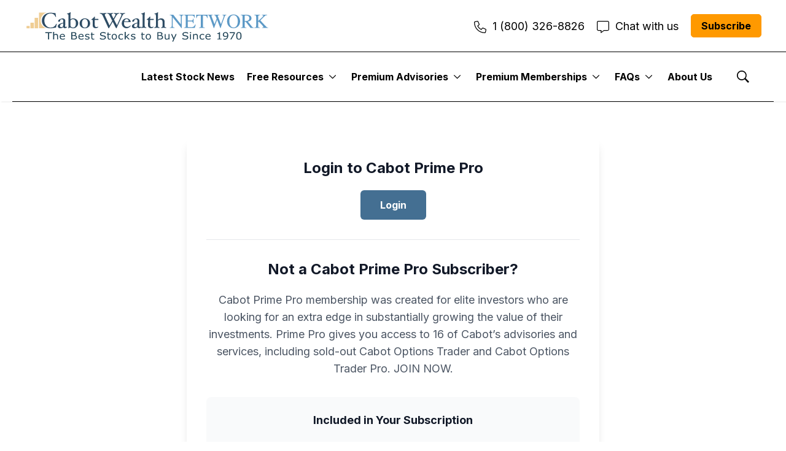

--- FILE ---
content_type: application/javascript
request_url: https://29ccaa9edf9244e183d14e986326d017.js.ubembed.com/
body_size: 2086
content:
(function(s){s.src="https://assets.ubembed.com/universalscript/releases/v0.184.0/bundle.js";s.addEventListener("load",function(){ube.init({"environment":"production","geoData":{"latitude":39.96118,"longitude":-82.99879,"continentCode":"NA","countryCode":"US","regionCode":"OH","city":"columbus"},"ubCode":"29ccaa9edf9244e183d14e986326d017","matchingRules":[{"version":"573c4e0da5d0425bab3353ad660a3a7a","published":{"version":"573c4e0da5d0425bab3353ad660a3a7a","status":"current"},"event":{"type":"published","timestamp":1767031933313},"parentVersion":"f4972366de894d28a6119b891dbfd9ab","schemaVersion":19,"meta":{"env":"production","creatorUserUuid":"671e4bed-a52f-440f-84c0-28e30baa81be","originalUrlChoice":""},"ubCode":"29ccaa9edf9244e183d14e986326d017","embUuid":"51d9ec18-4c9d-4526-9105-4843ac912919","clientUuid":"94e336ae-882f-4b48-b841-51db633d4621","rule":{"cookieTargets":{"enabled":false,"rules":[]},"urlTargets":{"rules":[{"type":"contains","visibility":"show","value":"/daily/"},{"type":"homepage","visibility":"show","value":""},{"type":"contains","visibility":"hide","value":"register"},{"type":"contains","visibility":"hide","value":"premium"},{"type":"contains","visibility":"show","value":"video"},{"type":"contains","visibility":"hide","value":"thank-you-get-download"},{"type":"contains","visibility":"hide","value":"3-hot-stocks-to-buy"},{"type":"contains","visibility":"hide","value":"3-emerging-blue-chip-stocks-to-buy-now"}],"domain":"www.cabotwealth.com"},"geoTargets":{"enabled":false,"rules":[]},"scheduling":{"enabled":false,"startTime":0,"endTime":0},"referrerTargets":{"enabled":false,"rules":[]},"trigger":{"name":"exit","parameters":[{"name":"topMargin","value":"20px"}]},"variants":[{"weight":0,"letter":"a","trackingId":"1a2ce5cebb3d48119851e17d3d4e01ac","dimensions":{"mobile":{"width":320,"height":536},"desktopEnabled":true,"desktop":{"width":760,"height":500},"mobileEnabled":true},"display":{"name":"overlay"}},{"weight":0,"letter":"b","trackingId":"1868d474fed34ac2a8809f4efd216a2d","dimensions":{"mobile":{"width":0,"height":0},"desktopEnabled":true,"desktop":{"width":760,"height":500},"mobileEnabled":false},"display":{"name":"overlay"}},{"weight":0,"letter":"c","trackingId":"7077045e548342e9979b324325f241ae","dimensions":{"mobile":{"width":320,"height":536},"desktopEnabled":true,"desktop":{"width":760,"height":500},"mobileEnabled":true},"display":{"name":"overlay"}},{"weight":0,"letter":"d","trackingId":"d9aab5766a7f4ce8b75b947697942a1c","dimensions":{"mobile":{"width":320,"height":536},"desktopEnabled":true,"desktop":{"width":760,"height":500},"mobileEnabled":true},"display":{"name":"overlay"}},{"weight":0,"letter":"e","trackingId":"d3b466cfd62947fa82505f33e9cffb6d","dimensions":{"mobile":{"width":0,"height":0},"desktopEnabled":true,"desktop":{"width":760,"height":500},"mobileEnabled":false},"display":{"name":"overlay"}},{"weight":0,"letter":"f","trackingId":"19a2a3c0dfc944f2814f3c958d969fd5","dimensions":{"mobile":{"width":0,"height":0},"desktopEnabled":true,"desktop":{"width":760,"height":500},"mobileEnabled":false},"display":{"name":"overlay"}},{"weight":0,"letter":"g","trackingId":"a042c25fbfcb4934bb90e93d2c4aef2d","dimensions":{"mobile":{"width":0,"height":0},"desktopEnabled":true,"desktop":{"width":760,"height":500},"mobileEnabled":false},"display":{"name":"overlay"}},{"weight":0,"letter":"i","trackingId":"6a11590300d2476cb9151c75b96ae189","dimensions":{"mobile":{"width":0,"height":0},"desktopEnabled":true,"desktop":{"width":760,"height":500},"mobileEnabled":false},"display":{"name":"overlay"}},{"weight":0,"letter":"j","trackingId":"49f89a8b368e4155b5a16407b399c572","dimensions":{"mobile":{"width":0,"height":0},"desktopEnabled":true,"desktop":{"width":766,"height":469},"mobileEnabled":false},"display":{"name":"overlay"}},{"weight":100,"letter":"k","trackingId":"693130b5693a4d26ac3748c0371ea812","dimensions":{"mobile":{"width":0,"height":0},"desktopEnabled":true,"desktop":{"width":762,"height":500},"mobileEnabled":false},"display":{"name":"overlay"}},{"weight":0,"letter":"l","trackingId":"bafe54494e084ad0a8369b7fc5776593","dimensions":{"mobile":{"width":0,"height":0},"desktopEnabled":true,"desktop":{"width":750,"height":500},"mobileEnabled":false},"display":{"name":"overlay"}}],"integrations":{"googleAnalytics":{"enabled":true,"appendVariant":true}},"frequency":{"name":"showOnce","parameters":[{"name":"viewCountBelow","value":"1"}]}},"type":"embeddable","id":"2daafd56eeaf4b86a472d31b9f564797"},{"version":"edf58d01259442deb56fd40be8f68d27","published":{"version":"edf58d01259442deb56fd40be8f68d27","status":"current"},"event":{"type":"published","timestamp":1767031892297},"parentVersion":"f5360d5f7955412087ddb3b840fe2bf1","schemaVersion":19,"meta":{"env":"production","creatorUserUuid":"22a573aa-c8f3-4160-b617-bbe7b238569b","originalUrlChoice":""},"ubCode":"29ccaa9edf9244e183d14e986326d017","embUuid":"4b1e655a-b1ad-4e34-8bf6-90e9379da9c6","clientUuid":"94e336ae-882f-4b48-b841-51db633d4621","rule":{"cookieTargets":{"enabled":false,"rules":[]},"urlTargets":{"rules":[{"type":"contains","visibility":"show","value":"/daily/"},{"type":"homepage","visibility":"show","value":""},{"type":"contains","visibility":"hide","value":"register"},{"type":"contains","visibility":"hide","value":"premium"},{"type":"contains","visibility":"show","value":"video"},{"type":"contains","visibility":"hide","value":"thank-you-get-download"},{"type":"contains","visibility":"hide","value":"3-hot-stocks-to-buy"},{"type":"contains","visibility":"hide","value":"3-emerging-blue-chip-stocks-to-buy-now"}],"domain":"www.cabotwealth.com"},"geoTargets":{"enabled":false,"rules":[]},"scheduling":{"enabled":false,"startTime":0,"endTime":0},"referrerTargets":{"enabled":false,"rules":[]},"trigger":{"name":"exit","parameters":[{"name":"topMargin","value":"20px"}]},"variants":[{"weight":0,"letter":"a","trackingId":"157f3a08f5e74e49887f14c58738977d","dimensions":{"mobile":{"width":320,"height":536},"desktopEnabled":true,"desktop":{"width":760,"height":500},"mobileEnabled":true},"display":{"name":"overlay"}},{"weight":0,"letter":"b","trackingId":"e72ea30703c44ff8b56199887acbb256","dimensions":{"mobile":{"width":0,"height":0},"desktopEnabled":true,"desktop":{"width":760,"height":500},"mobileEnabled":false},"display":{"name":"overlay"}},{"weight":0,"letter":"c","trackingId":"803764c0520d40c0884999eba75f3914","dimensions":{"mobile":{"width":320,"height":536},"desktopEnabled":true,"desktop":{"width":760,"height":500},"mobileEnabled":true},"display":{"name":"overlay"}},{"weight":0,"letter":"d","trackingId":"fdf3b7609cbc4b28b7302338be2b8ad9","dimensions":{"mobile":{"width":320,"height":536},"desktopEnabled":true,"desktop":{"width":760,"height":500},"mobileEnabled":true},"display":{"name":"overlay"}},{"weight":0,"letter":"e","trackingId":"95f4626fa1734c75a395ed5a6a6dd9ba","dimensions":{"mobile":{"width":0,"height":0},"desktopEnabled":true,"desktop":{"width":760,"height":500},"mobileEnabled":false},"display":{"name":"overlay"}},{"weight":0,"letter":"f","trackingId":"0f508039576d4fde85fb35cbb1983a02","dimensions":{"mobile":{"width":0,"height":0},"desktopEnabled":true,"desktop":{"width":760,"height":500},"mobileEnabled":false},"display":{"name":"overlay"}},{"weight":0,"letter":"g","trackingId":"635cd83f2f704a4c9b7a644c9f504182","dimensions":{"mobile":{"width":0,"height":0},"desktopEnabled":true,"desktop":{"width":760,"height":500},"mobileEnabled":false},"display":{"name":"overlay"}},{"weight":0,"letter":"i","trackingId":"65ee79cf3d7f42ea849d192a5c4df349","dimensions":{"mobile":{"width":0,"height":0},"desktopEnabled":true,"desktop":{"width":760,"height":500},"mobileEnabled":false},"display":{"name":"overlay"}},{"weight":100,"letter":"k","trackingId":"e2e5c48e9d79481e858312cf86e3749d","dimensions":{"mobile":{"width":0,"height":0},"desktopEnabled":true,"desktop":{"width":760,"height":500},"mobileEnabled":false},"display":{"name":"overlay"}}],"integrations":{"googleAnalytics":{"enabled":true,"appendVariant":true}},"frequency":{"name":"visitFrequency","parameters":[{"name":"visitFrequency","value":"3"}]}},"type":"embeddable","id":"3f540ba619bf4b998374d3784520d764"},{"version":"7513b9e865c34425a80ba7ec70d19708","published":{"version":"7513b9e865c34425a80ba7ec70d19708","status":"current"},"event":{"type":"published","timestamp":1767031909637},"parentVersion":"8da4ecb2a8624d6696eb3d3a6d112f7a","schemaVersion":19,"meta":{"env":"production","creatorUserUuid":"22a573aa-c8f3-4160-b617-bbe7b238569b","originalUrlChoice":""},"ubCode":"29ccaa9edf9244e183d14e986326d017","embUuid":"e42f20ea-1812-4b48-be61-aa9aefea224b","clientUuid":"94e336ae-882f-4b48-b841-51db633d4621","rule":{"cookieTargets":{"enabled":false,"rules":[]},"urlTargets":{"rules":[{"type":"contains","visibility":"show","value":"/daily/"},{"type":"homepage","visibility":"show","value":""},{"type":"contains","visibility":"hide","value":"register"},{"type":"contains","visibility":"hide","value":"premium"},{"type":"contains","visibility":"show","value":"video"},{"type":"contains","visibility":"hide","value":"thank-you-get-download"},{"type":"contains","visibility":"hide","value":"3-hot-stocks-to-buy"},{"type":"contains","visibility":"hide","value":"3-emerging-blue-chip-stocks-to-buy-now"}],"domain":"www.cabotwealth.com"},"geoTargets":{"enabled":false,"rules":[]},"scheduling":{"enabled":false,"startTime":0,"endTime":0},"referrerTargets":{"enabled":false,"rules":[]},"trigger":{"name":"timed","parameters":[{"name":"delay","value":"20"}]},"variants":[{"weight":0,"letter":"a","trackingId":"308e4bc9d1834159822dbc55dde533fd","dimensions":{"mobile":{"width":320,"height":536},"desktopEnabled":true,"desktop":{"width":760,"height":500},"mobileEnabled":true},"display":{"name":"overlay"}},{"weight":0,"letter":"b","trackingId":"346b6f4920374fb4981c9dbb3e7ad329","dimensions":{"mobile":{"width":320,"height":396},"desktopEnabled":false,"desktop":{"width":0,"height":0},"mobileEnabled":true},"display":{"name":"overlay"}},{"weight":0,"letter":"c","trackingId":"e8d18e7c7bed41719076b2da639c2407","dimensions":{"mobile":{"width":320,"height":536},"desktopEnabled":true,"desktop":{"width":760,"height":500},"mobileEnabled":true},"display":{"name":"overlay"}},{"weight":0,"letter":"d","trackingId":"005d0f8d5f744cfd91b3030336ba79f5","dimensions":{"mobile":{"width":320,"height":536},"desktopEnabled":true,"desktop":{"width":760,"height":500},"mobileEnabled":true},"display":{"name":"overlay"}},{"weight":0,"letter":"e","trackingId":"6873930ac1f64bbea507cdeda15d38fb","dimensions":{"mobile":{"width":0,"height":0},"desktopEnabled":true,"desktop":{"width":760,"height":500},"mobileEnabled":false},"display":{"name":"overlay"}},{"weight":0,"letter":"f","trackingId":"72839ed2a73a47cbb7df750ffc17407c","dimensions":{"mobile":{"width":0,"height":0},"desktopEnabled":true,"desktop":{"width":760,"height":500},"mobileEnabled":false},"display":{"name":"overlay"}},{"weight":0,"letter":"g","trackingId":"8cd149474f3e4160baa37e1097f47091","dimensions":{"mobile":{"width":0,"height":0},"desktopEnabled":true,"desktop":{"width":760,"height":500},"mobileEnabled":false},"display":{"name":"overlay"}},{"weight":0,"letter":"i","trackingId":"5d06636747734c05a65643199c4ac6e5","dimensions":{"mobile":{"width":0,"height":0},"desktopEnabled":true,"desktop":{"width":760,"height":500},"mobileEnabled":false},"display":{"name":"overlay"}},{"weight":0,"letter":"k","trackingId":"3954960d31fe42cbaae528980624e3d1","dimensions":{"mobile":{"width":320,"height":390},"desktopEnabled":false,"desktop":{"width":0,"height":0},"mobileEnabled":true},"display":{"name":"overlay"}},{"weight":100,"letter":"m","trackingId":"2117d5458bcd4cb08e5443a9a40de741","dimensions":{"mobile":{"width":320,"height":401},"desktopEnabled":false,"desktop":{"width":0,"height":0},"mobileEnabled":true},"display":{"name":"overlay"}},{"weight":0,"letter":"n","trackingId":"d0409d5769e342f0b7fc93c9172fc151","dimensions":{"mobile":{"width":320,"height":401},"desktopEnabled":false,"desktop":{"width":0,"height":0},"mobileEnabled":true},"display":{"name":"overlay"}}],"integrations":{"googleAnalytics":{"enabled":true,"appendVariant":true}},"frequency":{"name":"showOnce","parameters":[{"name":"viewCountBelow","value":"1"}]}},"type":"embeddable","id":"901a93e1751e4801991c1f2b8b96eeeb"}]});});document.head.appendChild(s);})(document.createElement("script"));